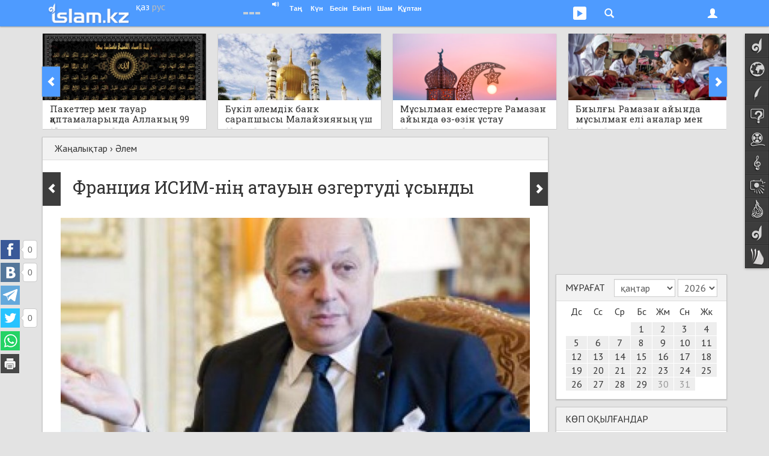

--- FILE ---
content_type: text/html; charset=UTF-8
request_url: https://islam.kz/kk/news/alem/frantsiya-isim-nin-atauyn-ozgertudi-usyndy-893/
body_size: 19384
content:

<!DOCTYPE html>
<html lang="kk">
<head prefix="og: http://ogp.me/ns# fb: http://ogp.me/ns/fb# music: http://ogp.me/ns/music# video: http://ogp.me/ns/video# article: http://ogp.me/ns/article#">

	  
    
<!-- Google tag (gtag.js) -->
<script async src="https://www.googletagmanager.com/gtag/js?id=G-Y7H15GZV4E"></script>
<script>
  window.dataLayer = window.dataLayer || [];
  function gtag(){dataLayer.push(arguments);}
  gtag('js', new Date());

  gtag('config', 'G-Y7H15GZV4E');
</script>

    <meta charset="utf-8">
    <meta name="viewport" content="width=device-width, initial-scale=1.0, maximum-scale=1.0, user-scalable=no">
    <meta name="language" content="kk" />
    
    <link rel="shortcut icon" href="https://static.islam.kz/favicon.ico">
    <link rel="apple-touch-icon" sizes="60x60" href="https://static.islam.kz/themes/v1/images/icons/apple-touch-icon-60x60.png">
    <link rel="apple-touch-icon" sizes="76x76" href="https://static.islam.kz/themes/v1/images/icons/apple-touch-icon-76x76.png">
    <link rel="apple-touch-icon" sizes="120x120" href="https://static.islam.kz/themes/v1/images/icons/apple-touch-icon-120x120.png">
    <link rel="apple-touch-icon" sizes="152x152" href="https://static.islam.kz/themes/v1/images/icons/apple-touch-icon-152x152.png">
    <link rel="icon" type="image/png" href="https://static.islam.kz/themes/v1/images/icons/favicon-160x160.png" sizes="160x160">
    <link rel="icon" type="image/png" href="https://static.islam.kz/themes/v1/images/icons/favicon-96x96.png" sizes="96x96">
    <link rel="icon" type="image/png" href="https://static.islam.kz/themes/v1/images/icons/favicon-32x32.png" sizes="32x32">
		<!-- Windows Phone -->
    <meta name="msapplication-TileColor" content="#ffffff">
    <meta name="msapplication-TileImage" content="https://static.islam.kz/themes/v1/images/icons/mstile-144x144.png">
		<!-- Chrome, Firefox OS and Opera -->
	<!--<meta name="theme-color" content="#4e9bff">-->
		<!-- iOS Safari -->
    <meta name="apple-mobile-web-app-capable" content="yes">
    <meta name="apple-mobile-web-app-status-bar-style" content="black-translucent">
    
    <link href="https://plus.google.com/109037074857639072532" rel="publisher" /> <!-- google+ connect -->
    <meta property="fb:pages" content="794266277269767" />
     

	<script type="text/javascript">
     	var site_language = "kk", site_timestamp = 1769721891, YII_ROOT = "https://islam.kz", YII_STATIC_ROOT="https://static.islam.kz";
			
		WebFontConfig = {
			google: { families: [ 'PT+Sans:400,700:cyrillic-ext,latin', 'Roboto+Slab:400:cyrillic-ext,latin' ] }
		};
		(function() {
			var w = document.createElement('script');
			w.src = '/scripts/webfont.js';
			w.type = 'text/javascript';
			w.async = 'true';
			var s = document.getElementsByTagName('script')[0];
			s.parentNode.insertBefore(w, s);
		})();
	</script>    
    
    <meta name="twitter:card" content="summary_large_image" />
<meta name="twitter:site" content="@islamkz0" />
<meta name="twitter:description" content="Әлемнің түкпір-түкпіріндегі мұсылман жамағатының жетекшілері мен қайраткерлері барша бұқаралық ақпарат құралдары мен саясаткерлерді асыл дінімізге күйе жағатын, содырлар өздерінің арам мақсаттарына пайдаланып келген &laquo;Ислам мемлекеті&raquo; деген атауды өзгертіп, әр нәрсені өз атымен тура мағынасында атауға шақырып келген болатын. Мұсылмандардың бұл үндеуіне Францияның сыртқы істер министрі..." />
<meta name="twitter:title" content="Франция ИСИМ-нің атауын өзгертуді ұсынды" />
<meta name="twitter:image:src" content="https://static.islam.kz/uploads/images/g7Q/cLf/KQEMvWqjKUwISxpO-lg.jpg" />
<meta http-equiv="Description" content="Әлемнің түкпір-түкпіріндегі мұсылман жамағатының жетекшілері мен қайраткерлері барша бұқаралық ақпарат құралдары мен саясаткерлерді асыл дінімізге күйе жағатын, содырлар өздерінің арам мақсаттарына пайдаланып келген &laquo;Ислам мемлекеті&raquo; деген атауды өзгертіп, әр нәрсені өз атымен тура мағынасында атауға шақырып келген болатын. Мұсылмандардың бұл үндеуіне Францияның сыртқы істер министрі..." />
<meta http-equiv="Keywords" content="жаңалық, жаңалықтар, әлем жаңалықтары, сирия, украина, ресей, қытай, ақш, қазақстан, тмд, европа, футбол, спорт, астана, алматы, газет, журнал, банк, ислам" />
<meta property="og:type" content="article" />
<meta property="og:url" content="https://islam.kz/kk/news/alem/frantsiya-isim-nin-atauyn-ozgertudi-usyndy-893/" />
<meta property="og:image" content="https://static.islam.kz/uploads/images/g7Q/cLf/KQEMvWqjKUwISxpO-lg.jpg" />
<meta property="og:image:type" content="image/jpeg" />
<meta property="og:image:width" content="704" />
<meta property="og:image:height" content="704" />
<meta property="og:title" content="Франция ИСИМ-нің атауын өзгертуді ұсынды" />
<meta property="og:description" content="Әлемнің түкпір-түкпіріндегі мұсылман жамағатының жетекшілері мен қайраткерлері барша бұқаралық ақпарат құралдары мен саясаткерлерді асыл дінімізге күйе жағатын, содырлар өздерінің арам мақсаттарына пайдаланып келген &laquo;Ислам мемлекеті&raquo; деген атауды өзгертіп, әр нәрсені өз атымен тура мағынасында атауға шақырып келген болатын. Мұсылмандардың бұл үндеуіне Францияның сыртқы істер министрі..." />
<meta property="og:site_name" content="Islam.kz" />
<meta property="fb:app_id" content="512039818891848" />
<meta property="fb:admins" content="501344417" />
<link rel="canonical" href="https://islam.kz/kk/news/alem/frantsiya-isim-nin-atauyn-ozgertudi-usyndy-893/" />
<link title="RSS ақпарат ағыны" rel="alternate" type="application/rss+xml" href="https://islam.kz/kk/feed/" />
<link rel="stylesheet" type="text/css" href="https://static.islam.kz/scripts/bootstrap/css/bootstrap.min.css?456" />
<link rel="stylesheet" type="text/css" href="https://static.islam.kz/scripts/bootstrap/css/bootstrap-theme.css" />
<link rel="stylesheet" type="text/css" href="https://static.islam.kz/themes/v1/css/all.css?1700909961" />
<link rel="stylesheet" type="text/css" href="https://static.islam.kz/themes/v1/css/content.css?1694020821" />
<link rel="stylesheet" type="text/css" href="https://static.islam.kz/themes/v1/css/nav.css?1694020821" />
<link rel="stylesheet" type="text/css" href="https://static.islam.kz/assets/1c2fdbbe/comments.css" />
<link rel="stylesheet" type="text/css" href="https://static.islam.kz/assets/f9a6f6bd/news.css" />
<link rel="stylesheet" type="text/css" href="https://static.islam.kz/assets/36c4520e/jcarousel.responsive.news.css" />
<link rel="stylesheet" type="text/css" href="https://static.islam.kz/assets/324cad29/calendar.css" />
<link rel="stylesheet" type="text/css" href="https://static.islam.kz/assets/8d42a43c/listdata.white.css" />
<title>Франция ИСИМ-нің атауын өзгертуді ұсынды</title> 
    
    <!--[if IE]>
    <link rel="stylesheet" type="text/css" href="/themes/v1/css/all-ie.css">
	<![endif]-->
    
    
    
        <!--[if lt IE 9]>
      <script src="/scripts/html5shiv.js"></script> 
      <script src="/scripts/respond.min.js"></script>
    <![endif]-->    
    
    
        
    
</head>
<body class="cont-news act-news-view">

        
    
	<div class="container" id="main-container">		
		
	<!-- topnav -->  
       
	<nav class="navbar navbar-default navbar-fixed-top" role="navigation">
        <div class="container">
        	               
        	<div class="row">
           		<div class="col-xs-5 col-sm-3 col-md-3">
                	<div class="logo-container none-selectable">
                    	<div style="" class="logo">
	       	        		<a href="https://www.islam.kz/kk/"><img class="" src="https://static.islam.kz/themes/v1/images/logos/topnavbar.png" alt="islam.kz logo" /></a>                        </div>                        
                        <div class="language-container">
                        	<div>
                            	<a class="white-lang language" href="https://www.islam.kz/kk/">қаз</a>                            </div>
                            <div>
                            	<a class="white-lang-inverse language" href="https://www.islam.kz/ru/">рус</a>                            </div>
                        </div>
                    </div>
                </div>
         
            	<div class="col-xs-7 col-sm-9 col-md-9 user-container">

					<button type="button" class="navbar-toggle" id="navbar-menu-toggle" data-toggle="collapse" data-target="#navbar-menu">
                        <span class="icon-bar"></span>
                        <span class="icon-bar"></span>
                        <span class="icon-bar"></span>
                    </button>
                    
                    <button type="button" class="navbar-toggle" id="navbar-login-toggle" data-toggle="collapse" data-target="#navbar-login">
                        <span class="glyphicon glyphicon-user"></span>
                        <!--<span class="glyphicon glyphicon-chevron-down down"></span>    -->                        
                    </button>
                    
					                    
                    <button type="button" class="navbar-toggle no-transition" id="navbar-social-toggle" data-toggle="collapse" data-target="#navbar-social">
                    	 <ul class="social">
                            <li style="margin-left:2px">
                                <div class="social social-youtube"></div>
                            </li>
                            <!--<li>
                                <div class="social social-googleplus"></div>
                            </li>-->
                           <!-- <li>
                                <div class="social social-mailru"></div>
                            </li>-->
                            <li>
                               <div class="social social-twitter"></div>
                            </li>
                           <!-- <li>
                                <div class="social social-vkontakte"></div>
                            </li>-->
                            <li style="padding:0 4px 0 0">
                                <div class="social social-facebook"></div>
                            </li>
                        </ul> 
                    </button>
                    
                    <button type="button" class="navbar-toggle" id="navbar-search-toggle" data-toggle="collapse" data-target="#navbar-search">
                        <div class="glyphicon glyphicon-search"></div>                            
                    </button>
                    
                    <button type="button" class="navbar-toggle hidden-xs hidden-sm" id="navbar-audioplayer-toggle" data-toggle="collapse" data-target="#navbar-audioplayer">
                        <div class="glyphicon glyphicon-play"></div>    <!--  style="padding:4px 4px 4px 4px;border-radius:3px;background-color:#80b8fe" -->            
                        <div id="audioplayer" class="jp-jplayer"></div>
                    </button>
                    
                    <button type="button" class="navbar-toggle visible-xs" id="navbar-prayer-xs-toggle" data-toggle="collapse" data-target="#navbar-prayer-xs">
                        <div class="prayer-xs-icon"></div>  
                    </button>
                    
                    <div id="prayer-badge" class="i-badge tahoma none-selectable">
                    	<div class="pull-left city" data-toggle="popover">
                        	<div class="pull-left kaaba">
                                <div class="no-transition"></div>
                            </div>
                            <div class="pull-left bold nowrap no-transition cityName">                                
                            </div>  
                            <div class="clearfix"></div>                                            
                        </div>    
                        
                        <div id="athan-player"></div>
                        <div id="athan-player-cont">
                             <a href="#" class="jp-mute-athan glyphicon glyphicon-volume-up" onClick="muteAthanPlayer(true)"></a>
                             <a href="#" class="jp-unmute-athan glyphicon glyphicon-volume-off" onClick="muteAthanPlayer(false)"></a>
                        </div>
                        <input type="hidden" name="prayerCityId" id="prayerCityId">      
                                              	
                        <div class="pull-left prayer-block" style="margin-left:10px;width:28px">
                        	<div class="nowrap prayer-name">
                            	Таң                            </div>
                            <div class="nowrap time" id="prayer-fajr">
                            </div>
                            <div class="center-block arrow"></div>
                        </div>
                        <div class="pull-left prayer-block" style="width:28px">
                        	<div class="nowrap prayer-name">
                            	Күн                            </div>
                            <div class="nowrap time" id="prayer-shuruq">
                            </div>
                            <div class="center-block arrow"></div>
                        </div>
                        <div class="pull-left prayer-block" style="width:31px">
                        	<div class="nowrap prayer-name">
                            	Бесін                            </div>
                            <div class="nowrap time" id="prayer-dhuhr">
                            </div>
                            <div class="center-block arrow"></div>
                        </div>
                        <div class="pull-left prayer-block" style="width:33px">
                        	<div class="nowrap prayer-name">
                            	Екінті                            </div>
                            <div class="nowrap time" id="prayer-asr">
                            </div>
                            <div class="center-block arrow"></div>
                        </div>
                        <div class="pull-left prayer-block" style="width:28px">
                        	<div class="nowrap prayer-name">
                            	Шам                            </div>
                            <div class="nowrap time" id="prayer-maghrib">
                            </div>
                            <div class="center-block arrow"></div>
                        </div>
                        <div class="pull-left prayer-block" style="width:42px">
                        	<div class="nowrap prayer-name">
                            	Құптан                            </div>
                            <div class="nowrap time" id="prayer-isha">
                            </div>
                            <div class="center-block arrow"></div>
                        </div>                        
                        <div class="clearfix"></div>
                    </div>
                    
                </div>
            </div>
            
            <!-- audioplayer window -->
            <div class="collapse no-transition" id="navbar-audioplayer"> <!-- no-transition ??? -->
            	<div>   
					<div id="audioplayer" class="jp-jplayer"></div>
                    <div id="audioplayer-controls" class="jp-audio"  style="margin:0 auto;visibility:hidden">
                        <div class="jp-type-playlist">
                            <div class="jp-gui jp-interface">
                                <ul class="jp-controls">
                                    <li><a href="javascript:;" class="jp-play" tabindex="1">play</a></li>
                                    <li><a href="javascript:;" class="jp-pause" tabindex="1">pause</a></li>
                                    <li><a href="javascript:;" class="jp-previous" tabindex="1">previous</a></li>
                                    <li><a href="javascript:;" class="jp-next" tabindex="1">next</a></li>
                                    <!--<li><a href="javascript:;" class="jp-stop" tabindex="1">stop</a></li>-->
                                    <!--<li><a href="javascript:;" class="jp-mute" tabindex="1" title="mute">mute</a></li>
                                    <li><a href="javascript:;" class="jp-unmute" tabindex="1" title="unmute">unmute</a></li>-->
                                    <!--<li><a href="javascript:;" class="jp-volume-max" tabindex="1" title="max volume">max volume</a></li>-->
                                </ul>
                                <div class="jp-track-label nowrap "></div>
                                <div class="jp-progress">
                                    <div class="jp-seek-bar">
                                        <div class="jp-play-bar"></div>
                                    </div>
                                </div>
                                <div class="jp-volume-bar">
                                    <div class="jp-volume-bar-value"></div>
                                </div>
                                <div class="jp-time-holder">
                                    <!--<div class="jp-current-time"></div>-->
                                    <div class="jp-remaining-time none-selectable"></div>
                                    <!--<div class="jp-duration"></div>-->
                                </div>
                                <ul class="jp-toggles">
                                    <li><a href="javascript:;" class="jp-shuffle" tabindex="1" title="shuffle">shuffle</a></li>
                                    <li><a href="javascript:;" class="jp-shuffle-off" tabindex="1" title="shuffle off">shuffle off</a></li>
                                    <li><a href="javascript:;" class="jp-repeat" tabindex="1" title="repeat">repeat</a></li>
                                    <li><a href="javascript:;" class="jp-repeat-off" tabindex="1" title="repeat off">repeat off</a></li>
                                </ul>
                            </div>
                            <div class="jp-playlist">
                                <ul>
                                    <li></li>
                                </ul>
                            </div>
                            <div class="search-input hidden">
                            	<div class="row">
                                    <div class="xs-12 border">
                                    	<div class="glyphicon glyphicon-search" style="font-size:75%;width:6px;margin-left:4px"></div>
                                    	<input type="text" class="" placeholder="Іздеу" style="padding:0;margin:0;font-size:85%;margin-left:6px;width:398px;border:none;" onpaste="audioPlayer.updateList(event, this)"  onKeyUp="audioPlayer.updateList(event, this)">
                                    </div>
                                </div>
                            	<!--<form role="form" action="http://www.google.com/search" method="get" name="search-form" id="search-form">
                                    <div class="row">
                                        <div class="col-xs-12">
                                            <div class="input-group">
                                                <input type="text" class="form-control input-sm" placeholder="Іздеу">
                                                <span class="input-group-btn">
                                                	<button class="btn btn-default btn-sm" type="button"><div class="glyphicon glyphicon-search"></div></button>
                                                </span>
                                            </div>
                                        </div>
                                    </div>
                                    <div class="clearfix"></div>
                                </form>    --> 
                            </div>
                            <div class="jp-no-solution text-center bold">
                                <a href="http://get.adobe.com/flashplayer/" target="_blank">Flash орнатыңыз/Установите Flash</a>.
                            </div>
                        </div>
                    </div>
                </div>
            </div>
            
            <!-- prayer-xs window -->
            <div class="collapse no-transition" id="navbar-prayer-xs"> <!-- no-transition ??? -->
            	<div style="padding:20px 17px 18px 17px">
                    <div>			 <!--style="padding-right:40px"-->			
                       
                        <div id="prayer-badge-xs" class="i-badge tahoma none-selectable">
                            <div class="city text-center" data-toggle="popover">
                                <div class="bold nowrap no-transition cityName">                                
                                </div>  
                                <div class="clearfix"></div>                                            
                            </div>    
                            
                            <div class="clearfix"></div>                                            
                            
                            <input type="hidden" name="prayerCityId" id="prayerCityId">                                                      
                            
                            <div style="padding:10px"></div>                              

                            <div class="pull-left prayer-block" style="">
                                <div class="nowrap prayer-name">
                                    Таң                                </div>
                                <div class="nowrap time" id="prayer-fajr">
                                </div>
                                <div class="center-block arrow"></div>
                            </div>
                            <div class="pull-left prayer-block" style="">
                                <div class="nowrap prayer-name">
                                    Күн                                </div>
                                <div class="nowrap time" id="prayer-shuruq">
                                </div>
                                <div class="center-block arrow"></div>
                            </div>
                            <div class="pull-left prayer-block" style="">
                                <div class="nowrap prayer-name">
                                    Бесін                                </div>
                                <div class="nowrap time" id="prayer-dhuhr">
                                </div>
                                <div class="center-block arrow"></div>
                            </div>
                            <div class="pull-left prayer-block" style="">
                                <div class="nowrap prayer-name">
                                    Екінті                                </div>
                                <div class="nowrap time" id="prayer-asr">
                                </div>
                                <div class="center-block arrow"></div>
                            </div>
                            <div class="pull-left prayer-block" style="">
                                <div class="nowrap prayer-name">
                                    Шам                                </div>
                                <div class="nowrap time" id="prayer-maghrib">
                                </div>
                                <div class="center-block arrow"></div>
                            </div>
                            <div class="pull-left prayer-block" style="">
                                <div class="nowrap prayer-name">
                                    Құптан                                </div>
                                <div class="nowrap time" id="prayer-isha">
                                </div>
                                <div class="center-block arrow"></div>
                            </div>     
                            <div class="clearfix"></div>
                                                                     
                            
                        </div>                       
                                                
                    </div>
                </div>
            </div>
            
            <!-- search window -->
            <div class="collapse no-transition" id="navbar-search"> <!-- no-transition ??? -->
            	<div style="padding:20px 17px 18px 17px">
                    <div>		
					   
                       <!-- <form role="form" action="http://www.google.com/search" method="get" name="search-form" id="search-form" onsubmit="document.getElementById('gsearch_query').value=document.getElementById('gsearch_query').value+' site:islam.kz'">
                            <div class="row">
                                <div class="col-xs-10 col-md-9">
									
                                    <input type="search" class="form-control input-sm" name="q" id="gsearch_query" placeholder="Мәтін..." x-webkit-speech speech>
                                   
                                </div> 
                                <div class="col-xs-2 col-md-3">
                                    <button type="submit" class="btn btn-primary pull-right btn-sm">Іздеу</button>               
                                </div>
                            </div>
                            <div class="clearfix"></div>
                        </form>   -->
						
						<!--  https://developers.google.com/custom-search/docs/element
							  https://www.google.com/cse/
							  
							  1) nav'dagy search button'dy baskannan kein gana render jasaityndai isteu kerek					  
							 	 https://developers.google.com/custom-search/docs/element#tagparams		
							  2) jana bette ashylatyndai etip ozgertu kerek
						  -->			
						<script>
						  (function() {
							var cx = '000430864498397077020:c1gafyxamjc';
							var gcse = document.createElement('script');
							gcse.type = 'text/javascript';
							gcse.async = true;
							gcse.src = (document.location.protocol == 'https:' ? 'https:' : 'http:') + '//www.google.com/cse/cse.js?cx=' + cx;
							var s = document.getElementsByTagName('script')[0];
							s.parentNode.insertBefore(gcse, s);
						  })();
						</script>
						<gcse:search enableHistory="true" autoCompleteMaxCompletions="5" autoCompleteMatchType='any'></gcse:search>
						              
                    </div>
                </div>
            </div>
                        
                       	
            <!-- login window -->
            <div class="collapse no-transition" id="navbar-login"> <!-- no-transition ??? -->
            	<div>
                	<!--<div class="pull-right">
                    	<span class="glyphicon glyphicon-remove" style="cursor:pointer" onClick="$('#navbar-login').collapse('hide')"></span>
                    </div>-->
                    <form role="form" id="login-form-nav" action="https://islam.kz/kk/signin/" method="post">
<input type="hidden" value="RXVfelEyMExrZkkyT35uOVI1WWIxSGxYaXZUUGdIc24jXQqb0NzpLR6mbqgbpSd--Hrfmj_rlsyiooucuUJoOQ==" name="YII_CSRF_TOKEN" />                   			<div style="padding:25px 25px 15px">
                   
                                <div class="form-group" style="position:relative">
                                    <input value="/kk/news/alem/frantsiya-isim-nin-atauyn-ozgertudi-usyndy-893/" name="LoginForm[returnUrl]" id="LoginForm_returnUrl" type="hidden" />                                    
									<label class="sr-only required" for="LoginForm_email">Email</label>                                    <input class="form-control input-sm" placeholder="Email" style="border-radius:0" name="LoginForm[email]" id="LoginForm_email" type="text" />                                    <span class="glyphicon glyphicon-user form-control-feedback" style="position:absolute;top:9px;right:6px;display:block;color:#bbb"></span>                                           
                                </div>
                                <div class="form-group" style="position:relative;margin-bottom:4px">
                                     <label class="sr-only required" for="LoginForm_password">Пароль</label>                                    <input class="form-control input-sm" placeholder="Пароль" style="border-radius:0" name="LoginForm[password]" id="LoginForm_password" type="password" />                                    <span class="glyphicon glyphicon-asterisk form-control-feedback" style="position:absolute;top:10px;right:6px;display:block;color:#bbb"></span>                                                                    </div>
                                <div class="checkbox text-left" style="margin-top:0">
                                    <input id="ytLoginForm_rememberMe" type="hidden" value="0" name="LoginForm[rememberMe]" /><input checked="checked" name="LoginForm[rememberMe]" id="LoginForm_rememberMe" value="1" type="checkbox" />                                    <label for="LoginForm_rememberMe">Есте сақта</label>                                                                    </div> 
                                
                                <input class="form-control btn btn-primary btn-sm" id="signin-button" type="submit" name="yt2" value="Кіру" />                                
                                <div style="padding:5px"></div>
                                
                                <div style="margin-top:5px;" class="row">
                                    <div class="col-xs-6">
                                        <a class="" style="margin-top:8px;font-weight:bold;display:block" href="/kk/user/signup">Тіркелу</a>                           
                                    </div>
                                    <div class="col-xs-6">
                                        <div style="height:36px;" class="text-right">
                                                                                
                                                                                
                                                
                                                                                </div>
                                    </div>                                
                                </div>
                            </div>
					</form>                </div>
            </div>
            
            <!-- menu window -->
            <div class="collapse no-transition" id="navbar-menu"> <!-- no-transition ??? -->
                <ul class="nav navbar-nav">
                    <!--                    
                    <li class="dropdown">
                        <a href="#" class="dropdown-toggle" data-toggle="dropdown">Dropdown <b class="caret"></b></a>
                        <ul class="dropdown-menu">
                            <li><a href="#">Action</a></li>
                            <li class="divider"></li>
                            <li class="dropdown-header">Nav header</li>                            
                            <li><a href="#">One more separated link</a></li>
                        </ul>
                    </li>-->
                </ul>
            </div>
        </div>
    </nav> 
        
           
    <div class="container-fluid hidden-xs hidden-sm no-transition">
        <!-- social window -->
        <div class="collapse no-transition" id="navbar-social">
            <div class="container">
                <div class="row" style="padding:40px 0 30px 0;">
					                
                     <div class="col-xs-12 col-md-4 col-lg-3"> 
                    	 <!-- facebook -->
                         <div class="center-block" style="width:200px;overflow:hidden">                          
                             <!--<iframe src="https://www.facebook.com/plugins/likebox.php?href=http%3A%2F%2Fwww.facebook.com%2Fislamkz0&amp;width&amp;height=214&amp;colorscheme=light&amp;show_faces=true&amp;header=false&amp;stream=false&amp;show_border=false&amp;appId=512039818891848" scrolling="no" frameborder="0" style="border:none; overflow:hidden; height:214px;width:220px;border:1px solid #ddd" allowTransparency="true"></iframe>-->
                             <!--<iframe src="https://www.facebook.com/plugins/like.php?href=https%3A%2F%2Ffacebook.com%2Fislamkz0&amp;width&amp;layout=button_count&amp;action=like&amp;show_faces=false&amp;share=false&amp;height=21&amp;appId=512039818891848" scrolling="no" frameborder="0" style="border:none; overflow:hidden; height:21px; width:120px" allowTransparency="true"></iframe>-->
                             <div id="fb-root" class="facebook-page-like"></div>							 
                             <!--<div class="fb-like" data-href="https://facebook.com/islamkz0" data-layout="button_count" data-action="like" data-show-faces="false" data-share="false"></div>-->
                         </div>
                    </div>      
                    <div class="col-xs-12 col-md-4 col-lg-3"> 
                    	<!-- vk -->
                         <div class="center-block" style="width:200px;">                          
                            <!-- VK Widget -->
                            <div id="vk_subscribe"></div>                       
                         </div> 
                    </div>     
                    <div class="col-xs-12 col-md-4 col-lg-3" style=""> 
                    	 <!-- twitter -->
                         <div class="center-block" style="width:190px;">                          
    	                     <!--<iframe allowtransparency="true" frameborder="0" scrolling="no" src="https://platform.twitter.com/widgets/follow_button.html?screen_name=islamkz0&lang=ru&show_screen_name=false&data-size=medium" style="width:200px; height:20px; border:none; overflow:hidden;"></iframe>-->
                             <a href="https://twitter.com/islamkz0" class="twitter-follow-button" data-show-count="true" data-lang="ru" data-show-screen-name="false" data-size="large" data-width="190px">
                             	Follow @islamkz0                             </a>
                         </div>
                         
                         <div style="padding:15px"></div>
                         
                         <!-- mail.ru -->
                         <div class="center-block" style="width:120px;font-size:90%;">                          
    	                    <a class="center-block text-center" target="_blank" href="http://my.mail.ru/mail/islamkz0" style="padding:2px 0 2px 3px"> <!-- border:1px solid #ddd;border-radius:2px; -->
	                            <div class="pull-left" style="background-image:url(https://static.islam.kz/themes/v1/images/sprite2.png);background-position:-75px 0;background-color:#2665a9;width:20px;height:20px;border-radius:2px"></div>
                                <div class="pull-left none-selectable">&nbsp;Мой Мир</div>
                                <div class="clearfix"></div>
                            </a>                         
                         </div>   
                         
                         <div style="padding:15px"></div>
                    </div>
                    <div class="col-xs-12 col-md-4 col-lg-3">     
                         <!-- youtube -->
                         <div class="center-block" style="width:150px;">                          
    	                   <!-- <script src="https://apis.google.com/js/platform.js"></script>-->
							<div class="g-ytsubscribe" data-channelid="UCviVPaopI-Ks0eoAcJIDa3g" data-layout="default" data-count="default"></div>                         
                         </div> 
                         
                         <div style="padding:15px"></div>
                         
                         <div class="center-block" style="width:150px;">
                             <div class="g-follow" data-annotation="bubble" data-height="24" data-href="https://plus.google.com/u/0/109037074857639072532" data-rel="publisher"></div>
                         </div>
                         
                         <div style="padding:15px"></div>
                         
                         <div class="center-block" style="width:150px;">
                             <a href="https://www.islam.kz/kk/feed/">
                             	<div style="background:url(https://static.islam.kz/themes/v1/images/sprite2.png) -144px -189px;height:27px;width:27px;" class="pull-left"></div><div class="pull-left" style="margin:3px 0 0 5px;font-size:90%">RSS ақпарат ағыны</div>
                             </a>
                         </div>
                    </div>                                
                </div>
            </div>
        </div>
    </div>
     
    
    <!-- sidenav-->    
	    <div class="container-fluid hidden-xs hidden-sm">
        <nav class="nav navbar navside none-selectable" role="navigation" data-spy="affix" id="navside"><!-- data-offset-top="60" data-offset-bottom="??" -->
    		<ul class="nav nav-pills nav-stacked no-transition" id="yw4">
<li class="navside-home navside-icon"><a data-toogle="tooltip" title="Бас бет" class="content-box-size" href="https://www.islam.kz/kk/"><span class="icon"></span><span class="text">Бас бет</span></a></li>
<li class="navside-news navside-icon"><a data-toogle="tooltip" title="Жаңалықтар" class="content-box-size" href="https://www.islam.kz/kk/news/home/"><span class="icon"></span><span class="text">Жаңалықтар</span></a></li>
<li class="navside-articles navside-icon"><a data-toogle="tooltip" title="Мақалалар" class="content-box-size" href="https://www.islam.kz/kk/articles/home/"><span class="icon"></span><span class="text">Мақалалар</span></a></li>
<li class="navside-questions navside-icon"><a data-toogle="tooltip" title="Сұрақ-жауап" class="content-box-size" href="https://www.islam.kz/kk/questions/home/"><span class="icon"></span><span class="text">Сұрақ-жауап</span></a></li>
<li class="navside-media navside-icon"><a data-toogle="tooltip" title="Медиа" class="content-box-size" href="https://www.islam.kz/kk/media/home/"><span class="icon"></span><span class="text">Медиа</span></a></li>
<li class="navside-konilserper navside-icon"><a data-toogle="tooltip" title="Көңілсерпер" class="content-box-size" href="https://www.islam.kz/kk/audio/"><span class="icon"></span><span class="text">Көңілсерпер</span></a></li>
<li class="navside-photo navside-icon"><a data-toogle="tooltip" title="Фотогалерея" class="content-box-size" href="https://www.islam.kz/kk/photos/"><span class="icon"></span><span class="text">Фотогалерея</span></a></li>
<li class="navside-editorcolumn navside-icon"><a data-toogle="tooltip" title="Бас редактор бағаны" class="content-box-size" href="https://www.islam.kz/kk/editor/oitamshy/"><span class="icon"></span><span class="text">Бас редактор</span></a></li>
<li class="navside-home navside-icon"><a data-toogle="tooltip" title="Блогтар" class="content-box-size" href="/kk/blog/"><span class="icon"></span><span class="text">Блогтар</span></a></li>
<li class="navside-lib navside-icon"><a data-toogle="tooltip" title="Кітапхана" class="content-box-size" href="/kk/books/"><span class="icon"></span><span class="text">Кітапхана</span></a></li>
</ul>    

        </nav>
    </div>
     
    
        
       <!-- <div class="container hidden-xs box content-box-size">
            <a href="#"><img src="/themes/v1/images/banner1140x100.jpg" style="height:100px;width:100%" /></a>            
        </div>-->
        <!-- 
        -->
                  
	    
    
    <div class="row hidden-xs">
        <div class="col-md-12">
            <div class="row">
	<div class="col-xs-12">
    	<div class="mb20">
        	
            <div class="jcarousel-wrapper">
                <div class="jcarousel">
                    <ul>
                    	                        
                        <li class="first">
                                <a href="/kk/news/madeniet/paketter-men-tauar-qaptamalarynda-allanyn-99-esimin-jazuga-basuga-tyiym-salynady-22890/" title="Пакеттер мен тауар қаптамаларында Алланың 99 есімін жазуға (басуға) тыйым салынады">	
                                    <img src="https://static.islam.kz/uploads/images/lXo/b1i/GhRv7c1jqNoJQ6cP-md.png" alt="Пакеттер мен тауар қаптамаларында Алланың 99 есімін жазуға (басуға) тыйым салынады" class="">
                                    <div class="jcarousel-text-cont">
                                        <div class="a">
                                        	<div class="c">
                                            	<span>Пакеттер мен тауар қаптамаларында Алланың 99 есімін жазуға (басуға) тыйым салынады</span>
                                            </div>
                                            <span class="jcarousel-meta" title="29 қаңтар 2026 ж. 11:27">15 сағат бұрын</span>
                                            <span class="glyphicon glyphicon-share-alt" style="font-size:60%;color:#999;margin-left:5px"></span><span class="jcarousel-meta" style="color:#aaa;margin-left:2px">0</span>
                                        </div>
                                        <div class="b"></div>                                
                                    </div>
                                </a>
                        </li> 
                        
						
						                        
                        <li class="">
                                <a href="/kk/news/alem/bukil-alemdik-bank-sarapshysy-malaiziyanyn-ush-jetistiginin-biri-retinde-halal-ekonomikany-qalyptastyrganyn-atady-22889/" title="Бүкіл әлемдік банк сарапшысы Малайзияның үш жетістігінің бірі ретінде халал экономиканы қалыптастырғанын атады">	
                                    <img src="https://static.islam.kz/uploads/images/Zop/3gb/6seeO1oeZOxuKwi2-md.jpg" alt="Бүкіл әлемдік банк сарапшысы Малайзияның үш жетістігінің бірі ретінде халал экономиканы қалыптастырғанын атады" class="">
                                    <div class="jcarousel-text-cont">
                                        <div class="a">
                                        	<div class="c">
                                            	<span>Бүкіл әлемдік банк сарапшысы Малайзияның үш жетістігінің бірі ретінде халал экономиканы қалыптастырғанын атады</span>
                                            </div>
                                            <span class="jcarousel-meta" title="29 қаңтар 2026 ж. 08:00">18 сағат бұрын</span>
                                            <span class="glyphicon glyphicon-share-alt" style="font-size:60%;color:#999;margin-left:5px"></span><span class="jcarousel-meta" style="color:#aaa;margin-left:2px">0</span>
                                        </div>
                                        <div class="b"></div>                                
                                    </div>
                                </a>
                        </li> 
                        
						
						                        
                        <li class="">
                                <a href="/kk/news/alem/musylman-emesterge-ramazan-aiynda-oz-ozin-ustau-erejeler-jinagy-shygaryldy-22888/" title="Mұсылман еместерге Рамазан айында өз-өзін ұстау ережелер жинағы шығарылды">	
                                    <img src="https://static.islam.kz/uploads/images/CxQ/DbG/zfSHu9X2z7TubYuq-md.png" alt="Mұсылман еместерге Рамазан айында өз-өзін ұстау ережелер жинағы шығарылды" class="">
                                    <div class="jcarousel-text-cont">
                                        <div class="a">
                                        	<div class="c">
                                            	<span>Mұсылман еместерге Рамазан айында өз-өзін ұстау ережелер жинағы шығарылды</span>
                                            </div>
                                            <span class="jcarousel-meta" title="29 қаңтар 2026 ж. 07:57">18 сағат бұрын</span>
                                            <span class="glyphicon glyphicon-share-alt" style="font-size:60%;color:#999;margin-left:5px"></span><span class="jcarousel-meta" style="color:#aaa;margin-left:2px">0</span>
                                        </div>
                                        <div class="b"></div>                                
                                    </div>
                                </a>
                        </li> 
                        
						
						                        
                        <li class="">
                                <a href="/kk/news/alem/biylgy-ramazan-aiynda-musylman-eli-analar-men-balalardy-tegin-tamaqtandyrady-22887/" title="Биылғы Рамазан айында мұсылман елі аналар мен балаларды тегін тамақтандырады">	
                                    <img src="https://static.islam.kz/uploads/images/nsl/B04/g8YdBquiG5cFs1jT-md.png" alt="Биылғы Рамазан айында мұсылман елі аналар мен балаларды тегін тамақтандырады" class="">
                                    <div class="jcarousel-text-cont">
                                        <div class="a">
                                        	<div class="c">
                                            	<span>Биылғы Рамазан айында мұсылман елі аналар мен балаларды тегін тамақтандырады</span>
                                            </div>
                                            <span class="jcarousel-meta" title="29 қаңтар 2026 ж. 07:54">18 сағат бұрын</span>
                                            <span class="glyphicon glyphicon-share-alt" style="font-size:60%;color:#999;margin-left:5px"></span><span class="jcarousel-meta" style="color:#aaa;margin-left:2px">0</span>
                                        </div>
                                        <div class="b"></div>                                
                                    </div>
                                </a>
                        </li> 
                        
						
						                        
                        <li class="">
                                <a href="/kk/news/qazaqstan/askeri-qyzmetkerler-men-olardyn-otbasy-musheleri-poiyzda-tegin-juredi-22886/" title="Әскери қызметкерлер мен олардың отбасы мүшелері пойызда тегін жүреді">	
                                    <img src="https://static.islam.kz/uploads/images/2kg/wn2/3wOpzOB1osgDFoQO-md.png" alt="Әскери қызметкерлер мен олардың отбасы мүшелері пойызда тегін жүреді" class="">
                                    <div class="jcarousel-text-cont">
                                        <div class="a">
                                        	<div class="c">
                                            	<span>Әскери қызметкерлер мен олардың отбасы мүшелері пойызда тегін жүреді</span>
                                            </div>
                                            <span class="jcarousel-meta" title="29 қаңтар 2026 ж. 07:52">19 сағат бұрын</span>
                                            <span class="glyphicon glyphicon-share-alt" style="font-size:60%;color:#999;margin-left:5px"></span><span class="jcarousel-meta" style="color:#aaa;margin-left:2px">0</span>
                                        </div>
                                        <div class="b"></div>                                
                                    </div>
                                </a>
                        </li> 
                        
						
						                        
                        <li class="">
                                <a href="/kk/news/alem/niderlandyda-kolik-jurgizip-otyryp-telefon-qoldangany-ushin-aiyppul-kolemi-artty-22885/" title="Нидерландыда көлік жүргізіп отырып телефон қолданғаны үшін айыппұл көлемі артты">	
                                    <img src="https://static.islam.kz/uploads/images/QBk/4h4/B9a3c49UFaO6G6rF-md.png" alt="Нидерландыда көлік жүргізіп отырып телефон қолданғаны үшін айыппұл көлемі артты" class="">
                                    <div class="jcarousel-text-cont">
                                        <div class="a">
                                        	<div class="c">
                                            	<span>Нидерландыда көлік жүргізіп отырып телефон қолданғаны үшін айыппұл көлемі артты</span>
                                            </div>
                                            <span class="jcarousel-meta" title="29 қаңтар 2026 ж. 07:50">19 сағат бұрын</span>
                                            <span class="glyphicon glyphicon-share-alt" style="font-size:60%;color:#999;margin-left:5px"></span><span class="jcarousel-meta" style="color:#aaa;margin-left:2px">0</span>
                                        </div>
                                        <div class="b"></div>                                
                                    </div>
                                </a>
                        </li> 
                        
						
						                        
                        <li class="">
                                <a href="/kk/news/arturli/ramazan-aiynyn-songy-on-kunin-saud-arabiyasynda-otkizgisi-keletinder-aldyn-ala-tirkelui-tiis-22884/" title="Рамазан айының соңғы он күнін Сауд Арабиясында өткізгісі келетіндер алдын ала тіркелуі тиіс">	
                                    <img src="https://static.islam.kz/uploads/images/62N/8yo/k0p5EGfFKmGdWEC6-md.png" alt="Рамазан айының соңғы он күнін Сауд Арабиясында өткізгісі келетіндер алдын ала тіркелуі тиіс" class="">
                                    <div class="jcarousel-text-cont">
                                        <div class="a">
                                        	<div class="c">
                                            	<span>Рамазан айының соңғы он күнін Сауд Арабиясында өткізгісі келетіндер алдын ала тіркелуі тиіс</span>
                                            </div>
                                            <span class="jcarousel-meta" title="28 қаңтар 2026 ж. 13:23">2 күн бұрын</span>
                                            <span class="glyphicon glyphicon-share-alt" style="font-size:60%;color:#999;margin-left:5px"></span><span class="jcarousel-meta" style="color:#aaa;margin-left:2px">0</span>
                                        </div>
                                        <div class="b"></div>                                
                                    </div>
                                </a>
                        </li> 
                        
						
						                        
                        <li class="last">
                                <a href="/kk/news/alem/biyldan-bastap-sozylmaly-auruy-bar-adamdar-qajylyqqa-jiberilmeidi-22883/" title="Биылдан бастап созылмалы ауруы бар адамдар қажылыққа жіберілмейді">	
                                    <img src="https://static.islam.kz/uploads/images/7MN/JWq/2k3R5U8ZmVYllMWX-md.png" alt="Биылдан бастап созылмалы ауруы бар адамдар қажылыққа жіберілмейді" class="">
                                    <div class="jcarousel-text-cont">
                                        <div class="a">
                                        	<div class="c">
                                            	<span>Биылдан бастап созылмалы ауруы бар адамдар қажылыққа жіберілмейді</span>
                                            </div>
                                            <span class="jcarousel-meta" title="28 қаңтар 2026 ж. 07:35">2 күн бұрын</span>
                                            <span class="glyphicon glyphicon-share-alt" style="font-size:60%;color:#999;margin-left:5px"></span><span class="jcarousel-meta" style="color:#aaa;margin-left:2px">0</span>
                                        </div>
                                        <div class="b"></div>                                
                                    </div>
                                </a>
                        </li> 
                        
						
						                                               
                    </ul>
                </div>

                <a href="#" class="jcarousel-control-prev glyphicon glyphicon-chevron-left"></a>
                <a href="#" class="jcarousel-control-next glyphicon glyphicon-chevron-right"></a>

               <!-- <p class="jcarousel-pagination"></p>-->
            </div>
            
            
        </div>
    </div>
</div>
<div class="clearfix"></div>        </div>
    </div>
    
<div class="row">    
	<div class="col-md-9">
    	<div class="news-view-block">
	    	

<div class="box">
	<div class="news-view-heading block-heading none-selectable">
    	<div class="breadcrumbs">
<a href="/kk/news/">Жаңалықтар</a> &rsaquo; <a href="/kk/news/alem/">Әлем</a></div>    </div>
    
    <table class="affix-fixed-top news-view-title-table no-transition">
    	<tr>
        	<td class="hidden-xs news-title-arrow-c">
            	<a data-toggle="popover" data-trigger="hover" data-placement="right" data-content="ИСИМ-нің басшысының көзін құрту жоспары дайындалып жатыр" data-html="1" class="arrow-title-popover" href="/kk/news/alem/isim-nin-basshysynyn-kozin-qurtu-jospary-daiyndalyp-jatyr-894/"><div class="text-center glyphicon glyphicon-chevron-left news-title-arrow postnav-arrow postnav-next postnav"></div></a>            </td>
            <td>
            	<div class="roboto news-view-title title-text content-padding">Франция ИСИМ-нің атауын өзгертуді ұсынды</div>
            </td>
            <td class="hidden-xs news-title-arrow-c">
            	<a data-toggle="popover" data-trigger="hover" data-placement="left" data-content="«Адам әлде маймыл: біз қайсысынан тарадық?»" data-html="1" class="arrow-title-popover" href="/kk/news/alem/adam-alde-maimyl-biz-qaisysynan-taradyq-892/"><div class="text-center glyphicon glyphicon-chevron-right news-title-arrow postnav-arrow postnav-prev postnav"></div></a>            </td>
        </tr>
    </table>
    
            <div class="news-view-image content-padding">
        	<!-- lazy load durys korsetpeidi -->
            <img class="news-view-main-img" src="https://static.islam.kz/uploads/images/g7Q/cLf/KQEMvWqjKUwISxpO-lg.jpg" alt="Франция ИСИМ-нің атауын өзгертуді ұсынды" />        
        </div>  
     
    
    <div class="news-view-sub content-padding">
    	<div class="news-view-meta">
        	<span class="mr20" title="22 қазан 2014 ж. 16:04"><span class="glyphicon glyphicon-calendar"></span> 11 жыл бұрын</span>
            <span class="mr20"><span class="glyphicon glyphicon-eye-open"></span> 3503</span>    
                                    
                             
			
            <span class="mr20 share-total-cont"><span class="glyphicon glyphicon-share-alt"></span> <span class="share-total">3</span></span>
            
        </div>
        
        <div class="share-vertical" 
            data-url="https://islam.kz/kk/news/alem/frantsiya-isim-nin-atauyn-ozgertudi-usyndy-893/" 
            data-modelid="1"
            data-postid="893"
            data-title="Франция ИСИМ-нің атауын өзгертуді ұсынды"
            data-image="https://static.islam.kz/uploads/images/g7Q/cLf/KQEMvWqjKUwISxpO-lg.jpg"
            data-description="Әлемнің түкпір-түкпіріндегі мұсылман жамағатының жетекшілері мен қайраткерлері барша бұқаралық ақпарат құралдары мен саясаткерлерді асыл дінімізге күйе жағатын, содырлар өздерінің арам мақсаттарына пайдаланып келген &laquo;Ислам мемлекеті&raquo; деген атауды өзгертіп, әр нәрсені өз атымен тура мағынасында атауға шақырып келген болатын. Мұсылмандардың бұл үндеуіне Францияның сыртқы істер министрі..."
            data-top1="400"
            data-top2="120"
            data-margin="-100"   
            data-fresh="1"
            data-get="1"
            data-zero-counter="1">
        </div>
        
        <div class="content news-content news-content-893">
        	<p><span style="text-align: justify; font-size: 16px; line-height: 1.428571429;">Әлемнің түкпір-түкпіріндегі мұсылман жамағатының жетекшілері мен қайраткерлері барша бұқаралық ақпарат құралдары мен саясаткерлерді асыл дінімізге күйе жағатын, содырлар өздерінің арам мақсаттарына пайдаланып келген &laquo;Ислам мемлекеті&raquo; деген атауды өзгертіп, әр нәрсені өз атымен тура мағынасында атауға шақырып келген болатын. Мұсылмандардың бұл үндеуіне Францияның сыртқы істер министрі Лоран Фабиустың қана құлақ асқанын айта кету керек. </span><a style="text-align: justify; font-size: 16px; line-height: 1.428571429;" href="http://www.islamnews.ru/index.php?go=1411227180" target="_blank">Washington Post</a><span style="text-align: justify; font-size: 16px; line-height: 1.428571429;"> ақпарат көзі Лоран Фабиустың сөзін келтірген екен: &laquo;Бұл мемлекет емес, террористік топ. Мен &laquo;Ислам мемлекеті&raquo; деген тіркесті қолдануға қарсымын, өйткені, бұл ислам мен содырлардың арасындағы айырмашылықты жояды. Арабтар оларды &laquo;ДАИШ&raquo; деп атайды. Олай болатын болса, мен оларды &laquo;ДАИШ баскесерлері&raquo; деп атаймын&raquo;. Ал өткен айда Мысырдың &laquo;Дар әл-Ифта&raquo; деп аталатын діни құзырлы орын ИСИМ-ді &laquo;әл-Каиданың Шамдағы және Сириядағы сепаратистері&raquo; деп атауды ұсынған болатын.&nbsp;</span></p>        </div>
        
      	         	
		
		<div class="ad-below-content">
			<script type='text/javascript'><!--//<![CDATA[
				var m3_u = (location.protocol=='https:'?'https://j.islam.kz/www/delivery/ajs.php':'http://j.islam.kz/www/delivery/ajs.php');
				var m3_r = Math.floor(Math.random()*99999999999);
				if (!document.MAX_used) document.MAX_used = ',';
				document.write ("<scr"+"ipt type='text/javascript' src='"+m3_u);
				document.write ("?zoneid=27");
				document.write ('&amp;cb=' + m3_r);
				if (document.MAX_used != ',') document.write ("&amp;exclude=" + document.MAX_used);
				document.write (document.charset ? '&amp;charset='+document.charset : (document.characterSet ? '&amp;charset='+document.characterSet : ''));
				document.write ("&amp;loc=" + escape(window.location));
				if (document.referrer) document.write ("&amp;referer=" + escape(document.referrer));
				if (document.context) document.write ("&context=" + escape(document.context));
				if (document.mmm_fo) document.write ("&amp;mmm_fo=1");
				document.write ("'><\/scr"+"ipt>");
				//]]>--></script><noscript><a href='http://j.islam.kz/www/delivery/ck.php?n=a2fd7794&amp;cb=1987' target='_blank'><img src='http://j.islam.kz/www/delivery/avw.php?zoneid=27&amp;cb=8364&amp;n=a2fd7794' border='0' alt='' /></a></noscript>
		</div>
        
        <div class="comments news-comments">
        	 <div class="comment-widget" id="yw2" style="margin:20px 0;">

	<div class="bold comment-head" dir="ltr" style="margin-bottom:12px">
		<span class='comment-count'>0</span> пікір    </div>

    <!--<div style="margin-top:10px;" dir="ltr">Пікір жоқ.</div>-->
    

	
 

<div id="addCommentForm-yw2">
<div style="margin-top:10px;" class="commentParentForm form">

<form class="form-comment" id="yw3" action="/kk/comment/post/" method="post">
<input type="hidden" value="RXVfelEyMExrZkkyT35uOVI1WWIxSGxYaXZUUGdIc24jXQqb0NzpLR6mbqgbpSd--Hrfmj_rlsyiooucuUJoOQ==" name="YII_CSRF_TOKEN" />
    <input name="Comment[modelId]" id="Comment_modelId" type="hidden" value="1" /><input name="Comment[postId]" id="Comment_postId" type="hidden" value="893" /><input class="parent_comment_id" name="Comment[parentId]" id="Comment_parentId" type="hidden" /><label class="comment-textarea-head required" for="Comment_text" style="margin-bottom:0;font-weight:normal">Төмендегі әлеуметтік желілері немесе сайтымызға <span style="border-bottom:1px dotted #000"><a href="/kk/signin/">кіру</a></span> арқылы пікір қалдыра аласыз</label>    <input name="Comment[userName]" id="Comment_userName" type="hidden" /><input name="Comment[email]" id="Comment_email" type="hidden" /><input name="Comment[link]" id="Comment_link" type="hidden" /><input name="Comment[photo]" id="Comment_photo" type="hidden" /><input name="Comment[userIdProvider]" id="Comment_userIdProvider" type="hidden" /><div class='comment_oauth_toolbar'>			
                <ul class="comment_providers" style="margin:7px 0 2px 0">
                    <!--<li>
                        <input type="radio" name="Comment[via]" value="islamkz" id="Comment_via_4">
                        <label class="comment_islamkz comment_provider" for="Comment_via_4" style="padding-left:0px;">Islam.kz</label>
                    </li>-->
                    <li>
                        <input type="radio" name="Comment[via]" value="facebook" id="Comment_via_0">
                        <label class="comment_facebook comment_provider" for="Comment_via_0">Facebook</label>
                    </li>
                    <li>
                        <input type="radio" name="Comment[via]" value="vkontakte" id="Comment_via_1">
                        <label class="comment_vkontakte comment_provider" for="Comment_via_1">ВКонтакте</label>
                    </li>
                    <li>
                        <input type="radio" name="Comment[via]" value="googleplus" id="Comment_via_2">
                        <label class="comment_googleplus comment_provider" for="Comment_via_2">Google</label>
                    </li>
                    <li>
                        <input type="radio" name="Comment[via]" value="mailru" id="Comment_via_3">
                        <label class="comment_mailru comment_provider" for="Comment_via_3">Mail.ru</label>
                    </li>
                    <!--<li>
                        <input type="radio" name="Comment[via]" value="twitter" id="Comment_via_5">
                        <label class="comment_twitter comment_provider" for="Comment_via_5">Twitter</label>
                    </li>-->
                <div class="clearfix"></div>    
                </ul>

			</div><div class="clearfix"></div><div class='comment_loading_image' style='width:100%;display:none;'><img src='https://static.islam.kz/themes/v1/images/loading.gif' alt='loading' style=''></div><div style="display:none" class="islamkz_comment_login_email"><input span="4" maxlength="128" placeholder="Email" name="Comment[login_email]" id="Comment_login_email" type="text" /><input span="4" maxlength="128" placeholder="Password" name="Comment[login_password]" id="Comment_login_password" type="text" /></div><div class="comment_oauth_signedin_as"></div>
	
    <div class="clearfix"></div><div class="row" style="margin-top:7px"><div class="controls"><textarea rows="5" style="width:100%;padding:2px" disabled="disabled" name="Comment[text]" id="Comment_text"></textarea></div>
			</div><div class="clearfix"></div><div class="clearfix"></div><div class="clearfix"></div><div class="clearfix"></div><div class="clearfix"></div><div class="clearfix"></div><input rel="0" class="post-comment btn btn-primary btn-sm disabled" style="margin-top:5px" disabled="disabled" type="submit" name="yt1" value="Жіберу" />    

    </form></div><!-- form -->
</div>    

	        
    
</div>

<div style="margin-top:10px;display:none;margin-left:40px;" id="commentReplyForm-yw1" class="commentReplyForm form">

<form class="form-reply" id="yw1" action="/kk/comment/post/" method="post">
<input type="hidden" value="RXVfelEyMExrZkkyT35uOVI1WWIxSGxYaXZUUGdIc24jXQqb0NzpLR6mbqgbpSd--Hrfmj_rlsyiooucuUJoOQ==" name="YII_CSRF_TOKEN" />
    <input name="Comment[modelId]" id="Comment_modelId" type="hidden" value="1" /><input name="Comment[postId]" id="Comment_postId" type="hidden" value="893" /><input class="parent_comment_id" name="Comment[parentId]" id="Comment_parentId" type="hidden" /><label class="comment-textarea-head required" for="Comment_text" style="margin-bottom:0;font-weight:normal">Жауап жазу</label>    <input name="Comment[userName]" id="Comment_userName" type="hidden" /><input name="Comment[email]" id="Comment_email" type="hidden" /><input name="Comment[link]" id="Comment_link" type="hidden" /><input name="Comment[photo]" id="Comment_photo" type="hidden" /><input name="Comment[userIdProvider]" id="Comment_userIdProvider" type="hidden" /><div class='comment_oauth_toolbar'>			
                <ul class="comment_providers" style="margin:7px 0 2px 0">
                    <!--<li>
                        <input type="radio" name="Comment[via]" value="islamkz" id="Comment_via_4">
                        <label class="comment_islamkz comment_provider" for="Comment_via_4" style="padding-left:0px;">Islam.kz</label>
                    </li>-->
                    <li>
                        <input type="radio" name="Comment[via]" value="facebook" id="Comment_via_0">
                        <label class="comment_facebook comment_provider" for="Comment_via_0">Facebook</label>
                    </li>
                    <li>
                        <input type="radio" name="Comment[via]" value="vkontakte" id="Comment_via_1">
                        <label class="comment_vkontakte comment_provider" for="Comment_via_1">ВКонтакте</label>
                    </li>
                    <li>
                        <input type="radio" name="Comment[via]" value="googleplus" id="Comment_via_2">
                        <label class="comment_googleplus comment_provider" for="Comment_via_2">Google</label>
                    </li>
                    <li>
                        <input type="radio" name="Comment[via]" value="mailru" id="Comment_via_3">
                        <label class="comment_mailru comment_provider" for="Comment_via_3">Mail.ru</label>
                    </li>
                    <!--<li>
                        <input type="radio" name="Comment[via]" value="twitter" id="Comment_via_5">
                        <label class="comment_twitter comment_provider" for="Comment_via_5">Twitter</label>
                    </li>-->
                <div class="clearfix"></div>    
                </ul>

			</div><div class="clearfix"></div><div class='comment_loading_image' style='width:100%;display:none;'><img src='https://static.islam.kz/themes/v1/images/loading.gif' alt='loading' style=''></div><div style="display:none" class="islamkz_comment_login_email"><input span="4" maxlength="128" placeholder="Email" name="Comment[login_email]" id="Comment_login_email" type="text" /><input span="4" maxlength="128" placeholder="Password" name="Comment[login_password]" id="Comment_login_password" type="text" /></div><div class="comment_oauth_signedin_as"></div>
	
    <div class="clearfix"></div><div class="row" style="margin-top:7px"><div class="controls"><textarea rows="5" style="width:100%;padding:2px" disabled="disabled" name="Comment[text]" id="Comment_text"></textarea></div>
			</div><div class="clearfix"></div><div class="clearfix"></div><div class="clearfix"></div><div class="clearfix"></div><div class="clearfix"></div><div class="clearfix"></div><input rel="0" class="post-comment btn btn-primary btn-sm disabled" style="margin-top:5px" disabled="disabled" type="submit" name="yt0" value="Жіберу" />    

    </form></div><!-- form -->
        </div>
    </div>
   
</div>

        </div>
    </div>
    <div class="col-md-3">
    	 

<div class="clearfix"></div>

<div class="padding15 hidden-md hidden-lg"></div>

<!--<div>
   width="285" height="200" class="center-block" 
</div>

<div class="padding15"></div>-->

<div class="center-block text-center">
		<iframe id='af9a6061' name='af9a6061' src='//j.islam.kz/www/delivery/afr.php?zoneid=11&amp;cb=092834' frameborder='0' scrolling='no' width='285' height='200'><a href='//j.islam.kz/www/delivery/ck.php?n=a0fba0ae&amp;cb=923476' target='_blank'><img src='//j.islam.kz/www/delivery/avw.php?zoneid=11&amp;cb=1987634&amp;n=a0fba0ae' border='0' alt='' /></a></iframe>
</div>

<div class="padding15"></div>

<!-- Yandex.RTB R-A-263950-2 -->
<div id="yandex_rtb_R-A-263950-2"></div>
<script type="text/javascript">
    (function(w, d, n, s, t) {
        w[n] = w[n] || [];
        w[n].push(function() {
            Ya.Context.AdvManager.render({
                blockId: "R-A-263950-2",
                renderTo: "yandex_rtb_R-A-263950-2",
                async: true
            });
        });
        t = d.getElementsByTagName("script")[0];
        s = d.createElement("script");
        s.type = "text/javascript";
        s.src = "//an.yandex.ru/system/context.js";
        s.async = true;
        t.parentNode.insertBefore(s, t);
    })(this, this.document, "yandexContextAsyncCallbacks");
</script>

<div class="padding15"></div>

 


<div class="row">
	<div class="col-xs-12">
    	<div class="box mb20 calendar" id="calendar-News">
        	<div class="block-heading">
            	<div class="pull-left text none-selectable">Мұрағат</div>
                <div class="pull-right">
                	<form class="form-inline" role="form">
                        <select class="month_select form-control ">
                        <option value='1' selected='selected'>қаңтар</option><option value='2'>ақпан</option><option value='3'>наурыз</option><option value='4'>сәуір</option><option value='5'>мамыр</option><option value='6'>маусым</option><option value='7'>шілде</option><option value='8'>тамыз</option><option value='9'>қыркүйек</option><option value='10'>қазан</option><option value='11'>қараша</option><option value='12'>желтоқсан</option>                        </select>
                        <select class="year_select form-control">
                        <option value='2014'>2014</option><option value='2015'>2015</option><option value='2016'>2016</option><option value='2017'>2017</option><option value='2018'>2018</option><option value='2019'>2019</option><option value='2020'>2020</option><option value='2021'>2021</option><option value='2022'>2022</option><option value='2023'>2023</option><option value='2024'>2024</option><option value='2025'>2025</option><option value='2026' selected='selected'>2026</option>                        </select>  
                        <input type="hidden" class="url" name="url" value="https://islam.kz/kk/news/" />                                    
                    </form>
                                     </div>
                 <div class="clearfix"></div>
            </div>
    
        	
            <div class="month block-body">
            </div>
        </div>
    </div>
</div>
<div class="clearfix"></div><!--<div class="row">-->
	<div class="col-xs-12 col-sm-6 col-md-12 listdata-white">
    	<div class="box mb20">        	
            <div class="block-heading none-selectable">
            	Көп оқылғандар            </div>
            <div class="block-body">
            	               		<a href="/kk/news/qazaqstan/qazaqstandyqtarga-shetelde-qiyn-jagdaiga-tap-bolgan-kezde-kim-komektesedi-22859/" title="Қазақстандықтарға шетелде қиын жағдайға тап болған кезде кім көмектеседі">
                        <div class="row">
                        	<div class="col-xs-12">
                            	<div class="media">
                                    <div class="pull-left">
                                    	<img class="img-responsive img80 media-object" src="https://static.islam.kz/uploads/images/cFu/XUG/ExmsXGCdvAxJOrjd-sq.png" alt="Қазақстандықтарға шетелде қиын жағдайға тап болған кезде кім көмектеседі" /> 
                                    </div>
                                    <div class="media-body title">
                                        <div class="pull-left visible-xs">&#x25a0;</div>
                                        <div class="margin-dot-xs listdata-title">Қазақстандықтарға шетелде қиын жағдайға тап болған кезде кім көмектеседі</div>
                                        <div class="margin-dot-xs"> <!--  style="line-height:0.7em" -->
                                            <span class="meta" title="23 қаңтар 2026 ж. 08:01">7 күн бұрын</span>
                                            <!--<span class="glyphicon glyphicon-eye-open"></span><span class="meta">760</span><br>-->
                                            <span class="glyphicon glyphicon-share-alt"></span><span class="meta">0</span>                                    
                                        </div>
                                    </div>
                                </div>
                   	        </div>	                          
                        </div>
                    </a>
                                        	<div class="divider visible-xs"></div>
						<div class="divider-img hidden-xs"></div>
					                    
               	               		<a href="/kk/news/gylym/aziya-eli-sumen-jumys-isteitin-batareya-shygara-bastady-22862/" title="Азия елі сумен жұмыс істейтін батарея шығара бастады">
                        <div class="row">
                        	<div class="col-xs-12">
                            	<div class="media">
                                    <div class="pull-left">
                                    	<img class="img-responsive img80 media-object" src="https://static.islam.kz/uploads/images/i4H/n2k/0oPnTf4PFMzfkCmk-sq.png" alt="Азия елі сумен жұмыс істейтін батарея шығара бастады" /> 
                                    </div>
                                    <div class="media-body title">
                                        <div class="pull-left visible-xs">&#x25a0;</div>
                                        <div class="margin-dot-xs listdata-title">Азия елі сумен жұмыс істейтін батарея шығара бастады</div>
                                        <div class="margin-dot-xs"> <!--  style="line-height:0.7em" -->
                                            <span class="meta" title="23 қаңтар 2026 ж. 08:08">7 күн бұрын</span>
                                            <!--<span class="glyphicon glyphicon-eye-open"></span><span class="meta">748</span><br>-->
                                            <span class="glyphicon glyphicon-share-alt"></span><span class="meta">0</span>                                    
                                        </div>
                                    </div>
                                </div>
                   	        </div>	                          
                        </div>
                    </a>
                                        	<div class="divider visible-xs"></div>
						<div class="divider-img hidden-xs"></div>
					                    
               	               		<a href="/kk/news/gylym/qytai-sholeittenuge-qarsy-biotehnologiyany-qoldanady-22861/" title="Қытай шөлейттенуге қарсы биотехнологияны қолданады">
                        <div class="row">
                        	<div class="col-xs-12">
                            	<div class="media">
                                    <div class="pull-left">
                                    	<img class="img-responsive img80 media-object" src="https://static.islam.kz/uploads/images/4Xf/ET6/sUyNlRv7FUW9fkgW-sq.jpg" alt="Қытай шөлейттенуге қарсы биотехнологияны қолданады" /> 
                                    </div>
                                    <div class="media-body title">
                                        <div class="pull-left visible-xs">&#x25a0;</div>
                                        <div class="margin-dot-xs listdata-title">Қытай шөлейттенуге қарсы биотехнологияны қолданады</div>
                                        <div class="margin-dot-xs"> <!--  style="line-height:0.7em" -->
                                            <span class="meta" title="23 қаңтар 2026 ж. 08:06">7 күн бұрын</span>
                                            <!--<span class="glyphicon glyphicon-eye-open"></span><span class="meta">738</span><br>-->
                                            <span class="glyphicon glyphicon-share-alt"></span><span class="meta">0</span>                                    
                                        </div>
                                    </div>
                                </div>
                   	        </div>	                          
                        </div>
                    </a>
                                        	<div class="divider visible-xs"></div>
						<div class="divider-img hidden-xs"></div>
					                    
               	               		<a href="/kk/news/gylym/galymdar-obyrmen-kuresu-ushin-immundyq-jasushany-qoldan-osirudin-jolyn-tapty-22860/" title="Ғалымдар обырмен күресу үшін иммундық жасушаны қолдан өсірудің жолын тапты">
                        <div class="row">
                        	<div class="col-xs-12">
                            	<div class="media">
                                    <div class="pull-left">
                                    	<img class="img-responsive img80 media-object" src="https://static.islam.kz/uploads/images/RUX/UB5/rqtydAJSJbKny8W2-sq.png" alt="Ғалымдар обырмен күресу үшін иммундық жасушаны қолдан өсірудің жолын тапты" /> 
                                    </div>
                                    <div class="media-body title">
                                        <div class="pull-left visible-xs">&#x25a0;</div>
                                        <div class="margin-dot-xs listdata-title">Ғалымдар обырмен күресу үшін иммундық жасушаны қолдан өсірудің жолын тапты</div>
                                        <div class="margin-dot-xs"> <!--  style="line-height:0.7em" -->
                                            <span class="meta" title="23 қаңтар 2026 ж. 08:04">7 күн бұрын</span>
                                            <!--<span class="glyphicon glyphicon-eye-open"></span><span class="meta">738</span><br>-->
                                            <span class="glyphicon glyphicon-share-alt"></span><span class="meta">0</span>                                    
                                        </div>
                                    </div>
                                </div>
                   	        </div>	                          
                        </div>
                    </a>
                                        	<div class="divider visible-xs"></div>
						<div class="divider-img hidden-xs"></div>
					                    
               	               		<a href="/kk/news/alem/undistan-musylmandar-koptep-oquga-tusken-ushin-meditsinalyq-kolledjdi-jauyp-tastady-22865/" title="Үндістан мұсылмандар көптеп оқуға түскен үшін медициналық колледжді жауып тастады">
                        <div class="row">
                        	<div class="col-xs-12">
                            	<div class="media">
                                    <div class="pull-left">
                                    	<img class="img-responsive img80 media-object" src="https://static.islam.kz/uploads/images/bD5/d8D/s7FpKvGFkrA5PmPJ-sq.png" alt="Үндістан мұсылмандар көптеп оқуға түскен үшін медициналық колледжді жауып тастады" /> 
                                    </div>
                                    <div class="media-body title">
                                        <div class="pull-left visible-xs">&#x25a0;</div>
                                        <div class="margin-dot-xs listdata-title">Үндістан мұсылмандар көптеп оқуға түскен үшін медициналық колледжді жауып тастады</div>
                                        <div class="margin-dot-xs"> <!--  style="line-height:0.7em" -->
                                            <span class="meta" title="24 қаңтар 2026 ж. 08:54">6 күн бұрын</span>
                                            <!--<span class="glyphicon glyphicon-eye-open"></span><span class="meta">701</span><br>-->
                                            <span class="glyphicon glyphicon-share-alt"></span><span class="meta">0</span>                                    
                                        </div>
                                    </div>
                                </div>
                   	        </div>	                          
                        </div>
                    </a>
                                        
               	            	
            </div>
        </div>
    </div>
<!--</div>-->
<!--<div class="clearfix"></div>-->       
    </div>
    <div class="clearfix"></div>
</div>
    

	    

    </div>
    	
	
	  
	<div class="padding15"></div>
    
    <div class="container-fluid footer-c" role="footer">
    	<div class="row">
			<div class="col-xs-12">
           		<div class="container" id="footer">
                	<div class="row" style="position:relative">

                        <img src="https://static.islam.kz/themes/v1/images/banners/awardkz.png" class="hidden-xs hidden-sm" style="position: absolute;left:0;top:0" />

						<div class="col-xs-12 small text-center footer-text">
                        	2026, Islam.kz ұлттық, рухани-ағарту порталы<br>
                            Сайт материалдарын қолдану үшін сілтеме көрсетуіңіз міндетті.                            
                        </div>
                    </div>
                </div>            	
			</div>
		</div>
    </div>

	<!-- Begin Verbox {literal} -->
	<script type='text/javascript'>
		(function(d, w, m) {
			window.supportAPIMethod = m;
			var s = d.createElement('script');
			s.type ='text/javascript'; s.id = 'supportScript'; s.charset = 'utf-8';
			s.async = true;
			var id = '6dcac15ef57bc60858b321399220f952';
			s.src = 'https://admin.verbox.ru/support/support.js?h='+id;
			var sc = d.getElementsByTagName('script')[0];
			w[m] = w[m] || function() { (w[m].q = w[m].q || []).push(arguments); };
			if (sc) sc.parentNode.insertBefore(s, sc); 
			else d.documentElement.firstChild.appendChild(s);
		})(document, window, 'Verbox');
	</script>
	<!-- {/literal} End Verbox -->

     
    
<script type="text/javascript" src="https://static.islam.kz/scripts/jquery.js"></script>
<script type="text/javascript" src="https://static.islam.kz/scripts/bootstrap/js/bootstrap.min.js"></script>
<script type="text/javascript" src="https://static.islam.kz/scripts/common.js?1700909883"></script>
<script type="text/javascript" src="https://static.islam.kz/assets/1c2fdbbe/comments.js"></script>
<script type="text/javascript" src="https://static.islam.kz/assets/36c4520e/jquery.jcarousel.min.js"></script>
<script type="text/javascript" src="https://static.islam.kz/assets/36c4520e/jcarousel.responsive.js"></script>
<script type="text/javascript" src="https://static.islam.kz/assets/324cad29/calendar.js"></script>
<script type="text/javascript" src="https://static.islam.kz/assets/b4504bd3/jquery.lazyload.min.js"></script>
<script type="text/javascript">
/*<![CDATA[*/
comments && comments.init({'modelName':'Comment','changeText':'\u0411\u0430\u0441\u049B\u0430\x20\u0436\u0435\u043B\u0456\u043D\u0456\x20\u0442\u0430\u04A3\u0434\u0430\u0443','logoutText':'\u0428\u044B\u0493\u0443'});
jQuery(function($) {

				SLM.comment_init = function(a,b){
					jQuery('#'+a).commentsList({'dialogTitle':'\u041F\u0456\u043A\u0456\u0440\x20\u049B\u0430\u043B\u0434\u044B\u0440\u0443','postButton':'\u041F\u0456\u043A\u0456\u0440\x20\u049B\u0430\u043B\u0434\u044B\u0440\u0443','cancelButton':'\u0428\u044B\u0493\u0443','loadingImage':'https\x3A\x2F\x2Fstatic.islam.kz\x2Fthemes\x2Fv1\x2Fimages\x2Floading.gif'});
					jQuery('#'+b).commentsList({'dialogTitle':'\u041F\u0456\u043A\u0456\u0440\x20\u049B\u0430\u043B\u0434\u044B\u0440\u0443','postButton':'\u041F\u0456\u043A\u0456\u0440\x20\u049B\u0430\u043B\u0434\u044B\u0440\u0443','cancelButton':'\u0428\u044B\u0493\u0443','loadingImage':'https\x3A\x2F\x2Fstatic.islam.kz\x2Fthemes\x2Fv1\x2Fimages\x2Floading.gif'});
				}
				SLM.comment_init('yw2', 'yw1');
				
			

			calendar_generate && calendar_generate(1, 2026, 'calendar-News');
			
			$('select', 'div#calendar-News').on('change', function(){
				calendar_generate && calendar_generate($('select.month_select', 'div#calendar-News').val(), $('select.year_select', 'div#calendar-News').val(), 'calendar-News');		
			});
		
});
/*]]>*/
</script>
</body>
</html>


--- FILE ---
content_type: text/css
request_url: https://static.islam.kz/themes/v1/css/content.css?1694020821
body_size: 2026
content:
.default-text-color {
	color: #333333; /**/
}

.default_text_font { /* for blog etc. Also set in bootstrap.css */
	font-family: 'PT Sans',Arial,sans-serif !important;
	font-size: 16px !important;
	line-height: 1.428571429 !important;
	color: #333333 !important;
}

.content-padding {
	padding-left:15px;
	padding-right:15px;
}

.content_topbottom{
	padding-top:15px;
	padding-bottom:20px;
}
.content_header {
	font-size:200%;
	margin-bottom:10px;
}

/*.content {
	font-size:120%;
}*/

.content > p {
	text-align:justify;
}

.content .inline-gallery{
	margin:17px 0;
}

.content img{
	max-width:100%;
	height:auto;
	/*display:block; osyny kossak img-responsive siyakty bolady */
}

.content img.right {
	float:right;
	margin-left:15px;
}
.content h1, .content h2, .content h3, .content h6, .content h5 {

}
.content .olen{
	padding-left:30px;
}
.content .footnote {
	background-color:#eee;
	padding:10px 15px 11px;
	margin:15px 0px;
}
.content .question{
	font-family: 'Times New Roman', Times, serif; 
	font-size: 120%; 
	background-color: #eee; 
	padding: 15px 35px 12px 25px;
	font-style:italic;
}
.content .footnote p {
	text-indent:0px;
}
.content .arabic, .content .arabic-sm, .content .arabic-inline {
	font-family:"Traditional Arabic", "Times New Roman", serif;
	font-weight:bold;
}
.content .arabic, .content .arabic-sm {	
	padding:15px 0 10px;
/*	text-align:right;*/
	direction:rtl;
	display:block;
}
.content .arabic {
	font-size:200%;
}
.content .arabic-sm {
	font-size:170%;
	font-weight:normal;
}
.content .arabic-inline { 
	font-size:130%;
	display:inline;
}
.content ul {
	list-style: square; 
}

.content ol {
    list-style-type: none; 
    counter-reset:  item; 
	padding-left: 30px; 
}

.content ol li:before {
    content: counter(item) ') '; 
    counter-increment: item; 
}



/*.content ul.square {
	list-style:square; 
}

.content ul.dash {
	list-style: none; 
}

.content ul.dash li:before{
	content: "- ";  
}

*/

.content blockquote { /* including .q-0 */
	border-left: 4px solid #ccc;
	background: #eee;
	padding: 20px 30px;	
	margin-left: 0;
	margin-right: 0;
	/*overflow: auto;*/
}
.content blockquote.q-1 {
	position: relative;
	background: #eee;	
	font-size: 110%;
	padding: 18px 48px 18px 66px;
	margin: 18px 0;
	border-left:none;
}
.content blockquote.q-1:before {     
	content: "«";
    font-size: 55px;
    left: 18px;
    position: absolute;
    top: -5px;
	opacity: 0.2;
}
.content blockquote.q-2 {
	position: relative;
	background: #fff;
	padding: 0px 48px;
	margin: 18px 0;
	font-size: 110%;
	line-height: 1.5;
	display: block;
	border-left:none;
}
.content blockquote.q-2:before {     
	content: "\201C";
    position: absolute;
    font-size: 90px;
    left: 5px;
    top: -28px;
	opacity: 0.2;
	font-style: normal;
}
.content blockquote.q-2 strong {
	font-weight: bold;
	display: block;
	font-size: 16px;
	margin-top: -6px;
	font-style: normal
}
.content blockquote.q-3 {
	position: relative;
	background: #fff;
	margin: 26px auto;
	padding: 20px 0;
	font-size: 110%;
	line-height: 1.5;
	display: block;
	text-align: center;
	width: 60%;
	border-left:none;
	border-top: 2px solid #000;
	border-bottom: 2px solid #000;
}
.content blockquote.q-3 p {
	width: 200%;
	margin-left: -50%;
}
.content blockquote .bq-footer {
	display: block;
	font-size: 80%;
	line-height: 1.42857143;
	color: #777;
	direction:inherit;
	text-align:right; /* always on right side*/
/*	text-align:inherit;*/		
	font-family: 'PT Sans', Tahoma, Arial, sans-serif;
} 
.content blockquote.q-3 .bq-footer {
	text-align:center;
	font-weight: bold;
	display: block;
	margin-top: 14px;
}

/* footer of arabic text  */
.content blockquote .arabic .bq-footer, .content blockquote .arabic-inline .bq-footer, .content blockquote .arabic-sm .bq-footer {
	font-size: 40%;
}

/* arabic footer of arabic text */
.content blockquote .arabic .bq-footer .arabic, .content blockquote .arabic-inline .bq-footer .arabic, .content blockquote .arabic-sm .bq-footer .arabic,
.content blockquote .arabic .bq-footer .arabic-sm, .content blockquote .arabic-inline .bq-footer .arabic-sm, .content blockquote .arabic-sm .bq-footer .arabic-sm,
.content blockquote .arabic .bq-footer .arabic-inline, .content blockquote .arabic-inline .bq-footer .arabic-inline, .content blockquote .arabic-sm .bq-footer .arabic-inline{
	padding-top:0;
	padding-bottom:0;
}

 
@media (min-width: 768px) {  /* sm */
	.content-padding {
		padding-left:30px;
		padding-right:30px;
	}
	.content blockquote {
		margin-left:30px;
	}
	.content blockquote.q-1 {
		font-size: 18px;
		padding: 24px 48px 24px 96px;
	}
	.content blockquote.q-1:before {     
		font-size: 96px;
		left: 20px;
		top: -25px;
	}
	.content blockquote.q-2 {
		font-size: 22px;		
		padding: 6px 48px 6px 86px;
	}
	.content blockquote.q-2:before {     
	    font-size: 140px;
    	left: 15px;
	    top: -34px;
	}
	.content blockquote.q-3 {
		font-size: 24px;
		margin: 32px auto;
		padding: 28px 0;
	}
}
@media (min-width: 992px) { /* md */
	.content {
		font-size:100%;
	}
	.content blockquote.q-3 {		
		width: 40%;
	}
}


/* any */
iframe {
	max-width: 100%; 
}

/* remove empty iframes that were cleaned by html purifier 
iframe:empty {
	display: none;
}
 tinymce modal windows 
.mceIframeContainer iframe, .mceWrapper iframe, .media-container iframe {
	display:block;
}*/

/* responsive media embed */
.fluid-media-container {
	 position: relative; 
	 padding-bottom: 56.25%; /* 9/16 */
	 height: 0; 
	 overflow: hidden; 
	 max-width: 100%; 
}
.fluid-media-container iframe, .fluid-media-container object, .fluid-media-container embed {
	position: absolute; 
	top: 0; 
	left: 0; 
	width: 100% !important; 
	height: 100% !important;
}
/* none-responsive media embed */
.none-fluid-media-container{
	/*margin:0 auto;  
	align media to center
	text-align:center;*/
}
/* common media embed */
.media-container iframe, .media-container object, .media-container embed{
	border:none !important;
}

.media-container {
	margin-bottom:15px;
}

--- FILE ---
content_type: text/css
request_url: https://static.islam.kz/assets/324cad29/calendar.css
body_size: 857
content:
/*calendar begin*/
.calendar .text{
	text-transform:uppercase;
	padding-top:2px;
}

.calendar .month{
	margin-top:5px;
}

.calendar select{
	padding:2px 2px 2px 6px;
	height:30px;
	border-radius:0;
}
.calendar .month_select{
	width:102px;
}
/*.calendar .selects{
	margin:0 auto 7px;
	text-align:center;
}*/
.calendar .previousMonth .date, .calendar .nextMonth .date{
	display:none;
}
.calendar .future {
	color:#999;
}
/*.calendar .today {
	font-weight:bold;
}*/
.calendar table{
	width:100%;
	border-collapse: separate;
 	border-spacing: 1px;	
}
.calendar td.currentMonth {
	background-color:#eeeeee;
	
}
.calendar td.currentMonth:hover {
	background-color:#dddddd;
}
.calendar td {
	width: 14.28571428571429%; /* 100%/7days */
}
.calendar td, .calendar th {
	text-align:center;
}
.calendar th {
	padding-bottom:6px;
	font-weight:normal;
}
/*calendar end*/